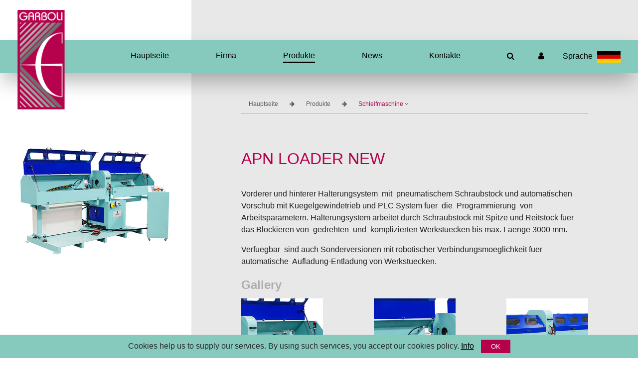

--- FILE ---
content_type: text/html; charset=utf-8
request_url: https://www.garboli.com/de/produkte/schleifmaschine/apn-loader-new
body_size: 48628
content:
<!DOCTYPE html><html class="no-js"><head><script>(function(n,t,i,r,u){n[r]=n[r]||[];n[r].push({"gtm.start":(new Date).getTime(),event:"gtm.js"});var e=t.getElementsByTagName(i)[0],f=t.createElement(i),o=r!="dataLayer"?"&l="+r:"";f.async=!0;f.src="https://www.googletagmanager.com/gtm.js?id="+u+o;e.parentNode.insertBefore(f,e)})(window,document,"script","dataLayer","GTM-5Q2LM48")</script> <meta charset="utf-8"> <meta http-equiv="X-UA-Compatible" content="IE=edge"> <title>APN LOADER NEW</title> <meta name="description" content=""> <meta name="keywords" content=""> <meta name="robots" content="index,follow" /> <meta name="google-site-verification" content="Y3PoadJ16LIaY8RHfGDsRDzvJJ_LMUMdjcioYPvTmng" /> <link rel="canonical" href="https://www.garboli.com/de/produkte/schleifmaschine/apn-loader-new"> <link rel="alternate" href="https://www.garboli.com/it/prodotti/smerigliatrici/apn-loader-new" hreflang="it" /> <link rel="alternate" href="https://www.garboli.com/en/products/grinding-machines/apn-loader-new" hreflang="en" /> <link rel="alternate" href="https://www.garboli.com/de/produkte/schleifmaschine/apn-loader-new" hreflang="de" /> <link rel="alternate" href="https://www.garboli.com/es/productos/esmeriladoras/apn-loader-new" hreflang="es" /> <link rel="alternate" href="https://www.garboli.com/fr/apn-loader-new" hreflang="fr" /> <link rel="alternate" href="https://www.garboli.com/ru/katalog/shlifovalnoe-oborudovanie/novyy-zagruzchik-apn" hreflang="ru" /> <link rel="alternate" href="https://www.garboli.com/pt/apn-loader-new" hreflang="pt" /> <link rel="alternate" href="https://www.garboli.com/pl/produkty/maszyny-do-szlifowania/apn-loader-new" hreflang="pl" /> <meta property="og:locale" content="de_DE" /> <meta property="og:title" content="APN LOADER NEW" /> <meta property="og:description" content="" /> <meta property="og:type" content="article" /> <meta property="og:url" content="https://www.garboli.com/de/produkte/schleifmaschine/apn-loader-new" /> <meta name="viewport" content="width=device-width, initial-scale=1, user-scalable=no"> <meta name="apple-mobile-web-app-title" content="APN LOADER NEW"> <meta name="apple-mobile-web-app-capable" content="yes"> <meta name="apple-mobile-web-app-status-bar-style" content="black-translucent"> <meta name="mobile-web-app-capable" content="yes"><link rel="stylesheet" type="text/css" href="/min/css-366483334_2512011452395239.css" /> <link rel="shortcut icon" href="/favicon.png" type="image/x-icon" /> </head><body class="dettaglio-prodotto"><noscript><iframe src="https://www.googletagmanager.com/ns.html?id=GTM-5Q2LM48" height="0" width="0" style="display:none;visibility:hidden"></iframe></noscript> <div class="wrapper"> <section class="header header--prodotto"> <div class="container"> <div class="header__wrapper"> <div class="header__item"> <div class="logo"> <a href="/de"> <img src="/dist/assets/img/logo.png" alt="Brusa &amp; Garboli" /> </a> </div> </div> <div class="header__item header__item--menu"> <div class="menu"> <ul> <li> <a class="" href="/de"> <span>Hauptseite</span> </a> </li> <li> <a class="" href="/de/firma"> <span>Firma</span> </a> </li> <li> <a class="active" href="/de/produkte"> <span>Produkte</span> </a> </li> <li> <a class="" href="/de/news"> <span>News</span> </a> </li> <li> <a class="" href="/de/kontakte"> <span>Kontakte</span> </a> </li> </ul> </div> </div> <div class="header__item header__item--user-menu"> <div class="user-menu"> <div class="user-menu__wrapper"> <div class="user-menu__item"> <ul> <li> <a class="link-menu-mobile"> <i class="fa fa-bars"></i> </a> </li> <li> <a href="#" class="link-search"> <i class="fa fa-search"></i> </a> </li> <li> <a href="/de/login" onclick=";" rel="nofollow"> </a> </li> <li> <a href="/de/reservierter-bereich" rel="nofollow"> <i class="fa fa-user"> </i> </a> </li> </ul> </div> <div class="search-box"> <form action="/de/web-site-suche" method="get"> <input name="txtSiteSearch" type="text" placeholder="Search on site"> <button type="submit"><i class="fa fa-search"></i></button> </form> </div> <div class="user-menu__item"> <div class="lingua"> <a href="#" class="link-lingua"> <span>Sprache</span> <img src="/dist/assets/img/de-flag.png" alt="Deutsch" /> </a> </div> <div class="menu-lingua"> <ul> <li> <a href="/it/prodotti/smerigliatrici/apn-loader-new"> Italiano </a> </li> <li> <a href="/en/products/grinding-machines/apn-loader-new"> English </a> </li> <li> <a href="#"> Deutsch <i class="fa fa-check-circle"></i> </a> </li> <li> <a href="/es/productos/esmeriladoras/apn-loader-new"> Espa&#241;ol </a> </li> <li> <a href="/fr/apn-loader-new"> Fran&#231;aise </a> </li> <li> <a href="/ru/katalog/shlifovalnoe-oborudovanie/novyy-zagruzchik-apn"> Русский </a> </li> <li> <a href="/pt/apn-loader-new"> Portugu&#234;s </a> </li> <li> <a href="/pl/produkty/maszyny-do-szlifowania/apn-loader-new"> Polska </a> </li> </ul> </div> </div> </div> </div> </div> </div> </div> </section> <section class="dettaglio-prodotto"> <div class="wrap"> <div class="img-prodotto"> <a href="/media/immagini/388_z_apn-large.jpg" data-fancybox> <img src="/media/immagini/388_n_apn-medium.jpg" alt="APN LOADER NEW 1"> <img class="icon-plus-violet" src="/assets/img/icon-plus-violet.png"> </a> </div> <div class="info-prodotto"> <div class="breadcumbs"> <div class="container"> <ul> <li> <a href="/de">Hauptseite</a> </li> <li> <i class="fa fa-arrow-right"></i> </li> <li> <a href="/de/produkte">Produkte</a> </li> <li> <i class="fa fa-arrow-right"></i> </li> <li class="active"> <a href="#" class="link-breadcumbs"> Schleifmaschine <i class="fa fa-angle-down"></i> </a> <div class="menu-breadcumbs"> <ul> <li class="active"> <a href="/de/produkte?type=schleifmaschine">Schleifmaschine</a> </li> <li class=""> <a href="/de/produkte?type=poliermaschinen">Poliermaschinen</a> </li> <li class=""> <a href="/de/produkte?type=entgratmaschinen">Entgratmaschinen</a> </li> <li class=""> <a href="/de/produkte?type=rohrbohrmaschinen">Rohrbohrmaschinen</a> </li> <li class=""> <a href="/de/produkte?type=rohrausschleifmaschine">Rohrausschleifmaschine</a> </li> </ul> </div> </li> </ul> </div> </div> <div class="descrizione-prodotto"> <h1>APN LOADER NEW</h1> <p>Vorderer und hinterer Halterungsystem&nbsp; mit&nbsp; pneumatischem Schraubstock und automatischen Vorschub mit Kuegelgewindetrieb und PLC System fuer&nbsp; die&nbsp; Programmierung&nbsp; von&nbsp; Arbeitsparametern. Halterungsystem arbeitet durch Schraubstock mit Spitze und Reitstock fuer&nbsp; das Blockieren von&nbsp; gedrehten&nbsp; und&nbsp; komplizierten Werkstuecken bis max. Laenge 3000 mm.</p><p>Verfuegbar&nbsp; sind auch Sonderversionen mit robotischer Verbindungsmoeglichkeit fuer&nbsp; automatische&nbsp; Aufladung-Entladung von Werkstuecken.</p> </div> <div class="gallery-prodotto"> <h5>Gallery</h5> <div class="wrap"> <div class="item"> <a href="/media/immagini/389_z_apn-galelry-1-big.jpg" data-fancybox="gallery-prodotto"> <div class="icon-zoom"><img src="/assets/img/icon-zoom.png"></div> <img src="/media/immagini/389_n_apn-gallery-1-small.jpg" alt="APN LOADER NEW 2"> </a> </div><div class="item"> <a href="/media/immagini/391_z_apn-galelry-2-big.jpg" data-fancybox="gallery-prodotto"> <div class="icon-zoom"><img src="/assets/img/icon-zoom.png"></div> <img src="/media/immagini/391_n_apn-gallery-2-small.jpg" alt="APN LOADER NEW 3"> </a> </div><div class="item"> <a href="/media/immagini/390_z_apn-galelry-3-big.jpg" data-fancybox="gallery-prodotto"> <div class="icon-zoom"><img src="/assets/img/icon-zoom.png"></div> <img src="/media/immagini/390_n_apn-gallery-3-small.jpg" alt="APN LOADER NEW 4"> </a> </div> </div> </div> </div> </div> </section> <section class="video-prodotto"> <div class="container"> <h3>Video</h3> <iframe width="800" height="500" src="https://www.youtube.com/embed/tjh-wi3u8XE" frameborder="0" allow="accelerometer; autoplay; encrypted-media; gyroscope; picture-in-picture" allowfullscreen></iframe> </div></section> <section class="form-contatti"> <div class="container"> <div class="text"> <h3><strong>Mehr Info benoetigt?</strong><br>Nehmen Sie Kontakt mit uns<strong>und melden Sie fuer eine kostenlose Schleifprobe an</strong></h3><p>Bitte hier Ihre Daten eingeben um eine rasche Antwort von unserem Verkaufsnetz zu bekommen. </p> </div> <form id="form_prodotti" class="form" action="/WS/wsUsers.asmx/Contact" method="post"> <input name="CheckRequest" value="29c5b5dc-f55f-4c82-a531-cf242a369c09" type="hidden" /> <input name="CheckField" value="" type="text" style="display:none !important;" /> <input type="hidden" id="idProdotto" name="idProdotto" value="2236" /> <input type="hidden" id="nomeProdotto" name="nomeProdotto" value="APN LOADER NEW" /> <div class="wrap"> <div class="item"> <input type="text" id="Nome" name="Nome" placeholder="Name und Familienname" required> </div> <div class="item"> <input type="text" id="Azienda" name="Azienda" placeholder="Firma" required> </div> <div class="item"> <input type="text" id="Email" name="Email" placeholder="Email" required> </div> <div class="item"> <input type="text" id="Telefono" name="Telefono" placeholder="Telefon Nr." required> </div> <div class="item"> <select id="Nazione" name="Nazione" placeholder="Land Auswahl" class="required form-control nazione" required> <option value="">Land Auswahl</option> <option value="1">Afghanistan</option><option value="58">&#196;gypten</option><option value="240">Aland-Inseln</option><option value="2">Albanien</option><option value="3">Algerien</option><option value="190">Amerikanisch-Samoa</option><option value="237">Andorra</option><option value="4">Angola</option><option value="5">Anguilla</option><option value="251">Antarktis</option><option value="6">Antigua und Barbuda</option><option value="87">&#196;quatorial-Guinea</option><option value="9">Argentinien</option><option value="10">Armenien</option><option value="11">Aruba</option><option value="14">Aserbaidschan</option><option value="64">&#196;thiopien</option><option value="12">Australien</option><option value="15">Bahamas</option><option value="16">Bahrain</option><option value="17">Bangladesch</option><option value="18">Barbados</option><option value="24">Belarus</option><option value="19">Belgien</option><option value="20">Belize</option><option value="21">Benin</option><option value="22">Bermuda</option><option value="23">Bhutan</option><option value="26">Bolivien</option><option value="27">Bosnien-Herzeg.</option><option value="28">Botsuana</option><option value="29">Bouvet Island</option><option value="30">Brasilien</option><option value="215">Britisches Territorium im Indischen Ozean</option><option value="31">Brunei Darussalam</option><option value="32">Bulgarien</option><option value="33">Burkina Faso</option><option value="34">Burundi</option><option value="103">Cayman Islands</option><option value="177">Centr. Afrikanische Rep.</option><option value="40">Chile</option><option value="41">China</option><option value="100">Christmas Island</option><option value="44">Cocos (Keeling)-Inseln</option><option value="104">Cook-Inseln</option><option value="52">Costa Rica</option><option value="51">Cote d&#39;Ivoire</option><option value="55">D&#228;nemark</option><option value="72">Deutschland</option><option value="57">Dominica</option><option value="179">Dominikanische Republik</option><option value="56">Dschibuti</option><option value="61">Ecuador</option><option value="59">El Salvador</option><option value="225">Elliceanisch</option><option value="62">Eritrea</option><option value="63">Estland</option><option value="138">Falkland-Inseln (Islas Malvinas)</option><option value="105">F&#228;r&#246;er-Inseln</option><option value="106">Fidschi</option><option value="66">Finnland</option><option value="67">Frankreich</option><option value="249">Franz&#246;sischen S&#252;den. Territ.</option><option value="82">Franz&#246;sisch-Guayana</option><option value="171">Franz&#246;sisch-Polynesien</option><option value="68">Gabun</option><option value="69">Gambia</option><option value="70">Georgien</option><option value="73">Ghana</option><option value="76">Gibraltar</option><option value="78">Grenada</option><option value="79">Griechenland</option><option value="80">Gr&#246;nland</option><option value="81">Guadeloupe</option><option value="83">Guam</option><option value="84">Guatemala</option><option value="243">Guernsey</option><option value="85">Guinea</option><option value="86">Guinea-Bissau</option><option value="88">Guyana</option><option value="89">Haiti</option><option value="107">Heard und McDonald Inseln.</option><option value="90">Honduras</option><option value="91">Hong Kong</option><option value="93">Indien</option><option value="94">Indonesien</option><option value="96">Irak</option><option value="97">Iran</option><option value="98">Irland</option><option value="99">Island</option><option value="244">Isle of Man</option><option value="113">Israel</option><option value="114">Italien</option><option value="74">Jamaika</option><option value="75">Japan</option><option value="234">Jemen</option><option value="245">Jersey</option><option value="77">Jordanien</option><option value="35">Kambodscha</option><option value="36">Kamerun</option><option value="37">Kanada</option><option value="38">Kap Verde</option><option value="115">Kasachstan</option><option value="175">Katar</option><option value="116">Kenia</option><option value="117">Kirgistan</option><option value="118">Kiribati</option><option value="45">Kolumbien</option><option value="46">Komoren</option><option value="47">Kongo</option><option value="241">Kongo, Dem.. Rep.</option><option value="49">Korea, Nord -</option><option value="119">Kosovo</option><option value="53">Kroatien</option><option value="54">Kuba</option><option value="120">Kuwait</option><option value="121">Laos</option><option value="122">Lesotho</option><option value="123">Lettland</option><option value="124">Libanon</option><option value="125">Liberia</option><option value="126">Libyen</option><option value="127">Liechtenstein</option><option value="128">Litauen</option><option value="129">Luxemburg</option><option value="130">Macau</option><option value="132">Madagaskar</option><option value="133">Malawi</option><option value="134">Malaysia</option><option value="135">Malediven</option><option value="136">Mali</option><option value="137">Malta</option><option value="140">Marokko</option><option value="108">Marshall-Inseln</option><option value="141">Martinique</option><option value="143">Mauretanien</option><option value="142">Mauritius</option><option value="144">Mayotte</option><option value="131">Mazedonien</option><option value="145">Mexiko</option><option value="146">Mikronesien</option><option value="148">Monaco</option><option value="149">Mongolei</option><option value="246">Montenegro</option><option value="150">Montserrat</option><option value="151">Mosambik</option><option value="25">Myanmar</option><option value="152">Namibia</option><option value="153">Nauru</option><option value="154">Nepal</option><option value="160">Neukaledonien</option><option value="161">Neuseeland</option><option value="155">Nicaragua</option><option value="163">Niederlande</option><option value="7">Niederl&#228;ndische Antillen</option><option value="156">Niger</option><option value="157">Nigeria</option><option value="158">Niue</option><option value="139">N&#246;rdliche Marianen-Inseln</option><option value="101">Norfolk Island</option><option value="159">Norwegen</option><option value="162">Oman</option><option value="13">&#214;sterreich</option><option value="164">Pakistan</option><option value="247">Pal&#228;stinensischen Gebiet</option><option value="165">Palau</option><option value="166">Panama</option><option value="167">Papua-Neuguinea</option><option value="168">Paraguay</option><option value="169">Peru</option><option value="65">Philippinen</option><option value="170">Pitcairn</option><option value="172">Polen</option><option value="173">Portugal</option><option value="174">Puerto Rico</option><option value="147">Republik Moldau</option><option value="180">Reunion</option><option value="183">Ruanda</option><option value="181">Rum&#228;nien</option><option value="182">Russischen F&#246;deration</option><option value="185">Saint Kitts und Nevis</option><option value="186">Saint Lucia</option><option value="188">Saint Vincent und die Grenadinen</option><option value="187">Saint-Pierre und Miquelon</option><option value="109">Salomonen</option><option value="235">Sambia</option><option value="189">Samoa</option><option value="178">San Marino</option><option value="192">Sao Tome und Principe</option><option value="8">Saudi-Arabien</option><option value="208">Schweden</option><option value="209">Schweiz</option><option value="193">Senegal</option><option value="248">Serbien</option><option value="195">Seychellen</option><option value="196">Sierra Leone</option><option value="236">Simbabwe</option><option value="197">Singapur</option><option value="199">Slowakei</option><option value="200">Slowenien</option><option value="201">Somalia</option><option value="202">Spanien</option><option value="203">Sri Lanka</option><option value="191">St. Helena</option><option value="43">Staat Vatikanstadt</option><option value="205">S&#252;d-Afrika</option><option value="206">Sudan</option><option value="71">S&#252;d-Georgien / die S&#252;dlichen Sandwichinseln.</option><option value="50">S&#252;d-Korea</option><option value="207">Suriname</option><option value="110">Svalbard und Jan Mayen</option><option value="210">Swasiland</option><option value="198">Syrien</option><option value="214">Tadschikistan</option><option value="212">Taiwan</option><option value="213">Tansania</option><option value="211">Thailand</option><option value="216">Timor Est</option><option value="250">Timor-Leste</option><option value="217">Togo</option><option value="218">Tokelau</option><option value="219">Tonga</option><option value="220">Trinidad und Tobago</option><option value="39">Tschad</option><option value="176">Tschechische Republik</option><option value="221">Tunesien</option><option value="222">T&#252;rkei</option><option value="223">Turkmenistan</option><option value="224">Turks-und Caicos-Inseln</option><option value="227">Uganda</option><option value="226">Ukraine</option><option value="92">Ungarn</option><option value="204">United States</option><option value="228">Uruguay</option><option value="102">US Minor Outlying Islands</option><option value="229">Usbekistan</option><option value="230">Vanuatu</option><option value="231">Venezuela</option><option value="60">Vereinigte Arabische Emirate</option><option value="95">Vereinigtes K&#246;nigreich</option><option value="232">Vietnam</option><option value="112">Virgin Islands UK</option><option value="111">Virgin Islands US</option><option value="233">Wallis und Futuna</option><option value="184">Westsahara</option><option value="42">Zypern</option> </select> </div> <div class="item"> <input type="text" id="Indirizzo" name="Indirizzo" placeholder="Adresse"> </div> <div class="item item--full"> <textarea rows="10" name="Messaggio" id="Messaggio" placeholder="Text"></textarea> </div> <div class="item item--full"> <div class="cta"> <input type="submit" value="Hier anmelden"> </div> <div class="check-form"> <label class="check-container"><a target="_blank" href="/de/privacy-policy">Informativa GDPR</a> <input type="checkbox" class="required" name="Privacy" id="Privacy" required /> <span class="checkmark"></span> </label> </div> </div> </div> </form> <div class="text" style="display:none;" id="message"></div> </div> </section> <section class="prodotti-correlati"> <div class="container"> <h2 class="tit">Hier sind weitere Maschinen fuer <span>Schleifmaschine</span></h2> </div> <div class="container"> <div class="slide-correlati"> <div class="item"> <div class="box-prodotto"> <div class="img"> <img src="/media/immagini/192_t_small.jpg"> </div> <div class="caption"> <span class="cat-prodotto">Schleifmaschine</span> <h4 class="tit-prodotto">LPC 90 - 135</h4> <p class="desc-prodotto">Orbitalschleifmaschine fuer gebogene Rohre</p> <div class="wrap"> <div class="item cta-item"> <a href="/de/produkte/schleifmaschine/lpc-90-135" class="btn btn-primary-black">Mehr lesen</a> </div> <div class="item"> <div class="wrap"><div class="item"> <img src="/dist/assets/img/features/preview/1.png"> <span><span>D = 5-25/5-35 mm</span><span>(1" max)</span></span> </div><div class="item"> <img src="/dist/assets/img/features/preview/24.png"> <span><span>R1 min. 46/48 mm</span><span>R2 = 1,5&nbsp;x&nbsp;Ø mm</span></span> </div> </div> </div> </div> </div> </div> </div><div class="item"> <div class="box-prodotto"> <div class="img"> <img src="/media/immagini/197_t_lpc-160-prodotto-small.jpg"> </div> <div class="caption"> <span class="cat-prodotto">Schleifmaschine</span> <h4 class="tit-prodotto">LPC 160</h4> <p class="desc-prodotto">Orbitalbandschleifmaschine fuer gebogene Rohre</p> <div class="wrap"> <div class="item cta-item"> <a href="/de/produkte/schleifmaschine/lpc-160" class="btn btn-primary-black">Mehr lesen</a> </div> <div class="item"> <div class="wrap"><div class="item"> <img src="/dist/assets/img/features/preview/1.png"> <span><span>D = 5-50 mm</span><span>(2" max)</span></span> </div><div class="item"> <img src="/dist/assets/img/features/preview/24.png"> <span><span>R1 min. 80 mm</span><span>R2 = 1,5&nbsp;x&nbsp;Ø mm</span></span> </div> </div> </div> </div> </div> </div> </div><div class="item"> <div class="box-prodotto"> <div class="img"> <img src="/media/immagini/188_t_lpc160-wet-small.jpg"> </div> <div class="caption"> <span class="cat-prodotto">Schleifmaschine</span> <h4 class="tit-prodotto">LPC 160 Wet</h4> <p class="desc-prodotto">Rohrschleifmaschine mit Nassarbeitsweise</p> <div class="wrap"> <div class="item cta-item"> <a href="/de/produkte/schleifmaschine/lpc-160-wet" class="btn btn-primary-black">Mehr lesen</a> </div> <div class="item"> <div class="wrap"><div class="item"> <img src="/dist/assets/img/features/preview/1.png"> <span><span>D = 5-50 mm</span><span>(2" max)</span></span> </div><div class="item"> <img src="/dist/assets/img/features/preview/24.png"> <span><span>R1 min. 80 mm</span><span>R2 = 1,5&nbsp;x&nbsp;Ø mm</span></span> </div> </div> </div> </div> </div> </div> </div><div class="item"> <div class="box-prodotto"> <div class="img"> <img src="/media/immagini/205_t_LPC-160-VS-small.jpg"> </div> <div class="caption"> <span class="cat-prodotto">Schleifmaschine</span> <h4 class="tit-prodotto">LPC 160 Vs</h4> <p class="desc-prodotto">Bandschleifer fuer sehr gebogenen Rohren</p> <div class="wrap"> <div class="item cta-item"> <a href="/de/produkte/schleifmaschine/lpc-160-vs" class="btn btn-primary-black">Mehr lesen</a> </div> <div class="item"> <div class="wrap"><div class="item"> <img src="/dist/assets/img/features/preview/9.png"> <span><span>R = 1,2 x Ø mm</span></span> </div><div class="item"> <img src="/dist/assets/img/features/preview/1.png"> <span><span>D = 5-50 mm</span><span>(2" max)</span></span> </div> </div> </div> </div> </div> </div> </div><div class="item"> <div class="box-prodotto"> <div class="img"> <img src="/media/immagini/209_t_LPC-160-S-small.jpg"> </div> <div class="caption"> <span class="cat-prodotto">Schleifmaschine</span> <h4 class="tit-prodotto">LPC 160 S</h4> <p class="desc-prodotto">Doppelschleifmaschine fuer Rohre</p> <div class="wrap"> <div class="item cta-item"> <a href="/de/produkte/schleifmaschine/lpc-160-s" class="btn btn-primary-black">Mehr lesen</a> </div> <div class="item"> <div class="wrap"><div class="item"> <img src="/dist/assets/img/features/preview/1.png"> <span><span>D = 5-50 mm</span><span>(2" max)</span></span> </div><div class="item"> <img src="/dist/assets/img/features/preview/5.png"> <span><span>S = 622 mm</span><span>L = 30 mm</span></span> </div> </div> </div> </div> </div> </div> </div><div class="item"> <div class="box-prodotto"> <div class="img"> <img src="/media/immagini/213_t_LPC-300-small.jpg"> </div> <div class="caption"> <span class="cat-prodotto">Schleifmaschine</span> <h4 class="tit-prodotto">LPC 300</h4> <p class="desc-prodotto">Orbitalbandschleifer fuer gerade und gebogene Rohre</p> <div class="wrap"> <div class="item cta-item"> <a href="/de/produkte/schleifmaschine/lpc-300" class="btn btn-primary-black">Mehr lesen</a> </div> <div class="item"> <div class="wrap"><div class="item"> <img src="/dist/assets/img/features/preview/1.png"> <span><span>D = 5-114 mm</span><span>(4,5" max)</span></span> </div><div class="item"> <img src="/dist/assets/img/features/preview/24.png"> <span><span>R1 = min. 150 mm</span><span>R2 = 1,5 x Ø mm</span></span> </div> </div> </div> </div> </div> </div> </div><div class="item"> <div class="box-prodotto"> <div class="img"> <img src="/media/immagini/217_t_LPC-300-WET-small.jpg"> </div> <div class="caption"> <span class="cat-prodotto">Schleifmaschine</span> <h4 class="tit-prodotto">LPC 300 Wet</h4> <p class="desc-prodotto">Nasschleifmaschine fuer gebogene Rohre</p> <div class="wrap"> <div class="item cta-item"> <a href="/de/produkte/schleifmaschine/lpc-300-wet" class="btn btn-primary-black">Mehr lesen</a> </div> <div class="item"> <div class="wrap"><div class="item"> <img src="/dist/assets/img/features/preview/1.png"> <span><span>D = 5-114 mm</span><span>(4,5" max)</span></span> </div><div class="item"> <img src="/dist/assets/img/features/preview/24.png"> <span><span>R1 = min. 150 mm</span><span>R2 = 1,5 x Ø mm</span></span> </div> </div> </div> </div> </div> </div> </div><div class="item"> <div class="box-prodotto"> <div class="img"> <img src="/media/immagini/225_t_LPC-300-VS-small.jpg"> </div> <div class="caption"> <span class="cat-prodotto">Schleifmaschine</span> <h4 class="tit-prodotto">LPC 300 VS</h4> <p class="desc-prodotto">Bandschleifer fuer engbogen Rohre</p> <div class="wrap"> <div class="item cta-item"> <a href="/de/produkte/schleifmaschine/lpc-300-vs" class="btn btn-primary-black">Mehr lesen</a> </div> <div class="item"> <div class="wrap"><div class="item"> <img src="/dist/assets/img/features/preview/9.png"> <span><span>R = 1,2 x Ø mm</span></span> </div><div class="item"> <img src="/dist/assets/img/features/preview/1.png"> <span><span>D = 5-114 mm</span><span>(4,5" max)</span></span> </div> </div> </div> </div> </div> </div> </div><div class="item"> <div class="box-prodotto"> <div class="img"> <img src="/media/immagini/229_t_LPC-300-S-small.jpg"> </div> <div class="caption"> <span class="cat-prodotto">Schleifmaschine</span> <h4 class="tit-prodotto">LPC 300 S</h4> <p class="desc-prodotto">Doppelkopf Schleifanlage fuer Rohre</p> <div class="wrap"> <div class="item cta-item"> <a href="/de/produkte/schleifmaschine/lpc-300-s" class="btn btn-primary-black">Mehr lesen</a> </div> <div class="item"> <div class="wrap"><div class="item"> <img src="/dist/assets/img/features/preview/1.png"> <span><span>D = 5-114 mm</span><span>(4,5" max)</span></span> </div><div class="item"> <img src="/dist/assets/img/features/preview/5.png"> <span><span>S = 940 mm</span><span>L = 60 mm</span></span> </div> </div> </div> </div> </div> </div> </div><div class="item"> <div class="box-prodotto"> <div class="img"> <img src="/media/immagini/233_t_LPC-500-small.jpg"> </div> <div class="caption"> <span class="cat-prodotto">Schleifmaschine</span> <h4 class="tit-prodotto">LPC 500</h4> <p class="desc-prodotto">Orbital Bandschleifmaschine</p> <div class="wrap"> <div class="item cta-item"> <a href="/de/produkte/schleifmaschine/lpc-500" class="btn btn-primary-black">Mehr lesen</a> </div> <div class="item"> <div class="wrap"><div class="item"> <img src="/dist/assets/img/features/preview/1.png"> <span><span>D = 10-203 mm</span><span>(8" max)</span></span> </div><div class="item"> <img src="/dist/assets/img/features/preview/3.png"> <span><span>R min. = 225 mm</span></span> </div> </div> </div> </div> </div> </div> </div><div class="item"> <div class="box-prodotto"> <div class="img"> <img src="/media/immagini/237_t_LPC-500-WET-small.jpg"> </div> <div class="caption"> <span class="cat-prodotto">Schleifmaschine</span> <h4 class="tit-prodotto">LPC 500 Wet</h4> <p class="desc-prodotto">Schleifmaschine fuer Nasschleifen</p> <div class="wrap"> <div class="item cta-item"> <a href="/de/produkte/schleifmaschine/lpc-500-wet" class="btn btn-primary-black">Mehr lesen</a> </div> <div class="item"> <div class="wrap"><div class="item"> <img src="/dist/assets/img/features/preview/1.png"> <span><span>D = 10-203 mm</span><span>(8" max)</span></span> </div><div class="item"> <img src="/dist/assets/img/features/preview/3.png"> <span><span>R min. = 225 mm</span></span> </div> </div> </div> </div> </div> </div> </div><div class="item"> <div class="box-prodotto"> <div class="img"> <img src="/media/immagini/245_t_LPC-500-Vs-TE-small.jpg"> </div> <div class="caption"> <span class="cat-prodotto">Schleifmaschine</span> <h4 class="tit-prodotto">LPC 500 TE</h4> <p class="desc-prodotto">Planetenschleifmaschine</p> <div class="wrap"> <div class="item cta-item"> <a href="/de/produkte/schleifmaschine/lpc-500-te" class="btn btn-primary-black">Mehr lesen</a> </div> <div class="item"> <div class="wrap"><div class="item"> <img src="/dist/assets/img/features/preview/9.png"> <span><span>R = 1,2 x Ø mm</span></span> </div><div class="item"> <img src="/dist/assets/img/features/preview/1.png"> <span><span>D = 10-203 mm</span><span>(8" max)</span></span> </div> </div> </div> </div> </div> </div> </div><div class="item"> <div class="box-prodotto"> <div class="img"> <img src="/media/immagini/249_t_LPC-500-S-small.jpg"> </div> <div class="caption"> <span class="cat-prodotto">Schleifmaschine</span> <h4 class="tit-prodotto">LPC 500 S</h4> <p class="desc-prodotto">Doppelkopf Schleifanlage</p> <div class="wrap"> <div class="item cta-item"> <a href="/de/produkte/schleifmaschine/lpc-500-s" class="btn btn-primary-black">Mehr lesen</a> </div> <div class="item"> <div class="wrap"><div class="item"> <img src="/dist/assets/img/features/preview/1.png"> <span><span>D = 10-203 mm</span><span>(8" max)</span></span> </div><div class="item"> <img src="/dist/assets/img/features/preview/5.png"> <span><span>S = 1500 mm</span><span>L = 90 mm</span></span> </div> </div> </div> </div> </div> </div> </div><div class="item"> <div class="box-prodotto"> <div class="img"> <img src="/media/immagini/253_t_LT-130-small.jpg"> </div> <div class="caption"> <span class="cat-prodotto">Schleifmaschine</span> <h4 class="tit-prodotto">LT 130</h4> <p class="desc-prodotto">Schleifmaschine mit Planetenschleifsystem</p> <div class="wrap"> <div class="item cta-item"> <a href="/de/produkte/schleifmaschine/lt-130" class="btn btn-primary-black">Mehr lesen</a> </div> <div class="item"> <div class="wrap"><div class="item"> <img src="/dist/assets/img/features/preview/1.png"> <span><span>D = 10-127 mm</span><span>(5" max)</span></span> </div><div class="item"> <img src="/dist/assets/img/features/preview/5.png"> <span><span>S = 2000 mm</span><span>L = 120 mm</span></span> </div> </div> </div> </div> </div> </div> </div><div class="item"> <div class="box-prodotto"> <div class="img"> <img src="/media/immagini/269_t_LT-130-WET-small_1.jpg"> </div> <div class="caption"> <span class="cat-prodotto">Schleifmaschine</span> <h4 class="tit-prodotto">LT 130 WET</h4> <p class="desc-prodotto">Nass Schleifmaschine fuer Rohre</p> <div class="wrap"> <div class="item cta-item"> <a href="/de/produkte/schleifmaschine/lt-130-wet" class="btn btn-primary-black">Mehr lesen</a> </div> <div class="item"> <div class="wrap"><div class="item"> <img src="/dist/assets/img/features/preview/1.png"> <span><span>D = 10-127 mm</span><span>(5" max)</span></span> </div><div class="item"> <img src="/dist/assets/img/features/preview/5.png"> <span><span>S = 2000 mm</span><span>L = 120 mm</span></span> </div> </div> </div> </div> </div> </div> </div><div class="item"> <div class="box-prodotto"> <div class="img"> <img src="/media/immagini/280_t_gallery_SMALL.jpg"> </div> <div class="caption"> <span class="cat-prodotto">Schleifmaschine</span> <h4 class="tit-prodotto">LT 130 S</h4> <p class="desc-prodotto">Orbital Schleiflinie fuer Rohre</p> <div class="wrap"> <div class="item cta-item"> <a href="/de/produkte/schleifmaschine/lt-130-s" class="btn btn-primary-black">Mehr lesen</a> </div> <div class="item"> <div class="wrap"><div class="item"> <img src="/dist/assets/img/features/preview/1.png"> <span><span>D = 10-127 mm</span><span>(5" max)</span></span> </div><div class="item"> <img src="/dist/assets/img/features/preview/5.png"> <span><span>S = 2000 mm</span><span>L = 120 mm</span></span> </div> </div> </div> </div> </div> </div> </div><div class="item"> <div class="box-prodotto"> <div class="img"> <img src="/media/immagini/281_t_LT-130-wire-small.jpg"> </div> <div class="caption"> <span class="cat-prodotto">Schleifmaschine</span> <h4 class="tit-prodotto">LT 130 WIRE</h4> <p class="desc-prodotto">Drahtschleifmaschine fuer IN-LINE oder OFF-LINE Anwendung</p> <div class="wrap"> <div class="item cta-item"> <a href="/de/produkte/schleifmaschine/lt-130-wire" class="btn btn-primary-black">Mehr lesen</a> </div> <div class="item"> <div class="wrap"><div class="item"> <img src="/dist/assets/img/features/preview/1.png"> <span><span>D = 2-50 mm</span><span>(2" max)</span></span> </div><div class="item"> <img src="/dist/assets/img/features/preview/5.png"> <span><span>S = 2000 mm</span><span>L = 120 mm</span></span> </div> </div> </div> </div> </div> </div> </div><div class="item"> <div class="box-prodotto"> <div class="img"> <img src="/media/immagini/285_t_LT-200-small.jpg"> </div> <div class="caption"> <span class="cat-prodotto">Schleifmaschine</span> <h4 class="tit-prodotto">LT 200</h4> <p class="desc-prodotto">Rohrschleifmaschine</p> <div class="wrap"> <div class="item cta-item"> <a href="/de/produkte/schleifmaschine/lt-200" class="btn btn-primary-black">Mehr lesen</a> </div> <div class="item"> <div class="wrap"><div class="item"> <img src="/dist/assets/img/features/preview/1.png"> <span><span>D = 20-219 mm</span><span>(8,6" max)</span></span> </div><div class="item"> <img src="/dist/assets/img/features/preview/5.png"> <span><span>S = 2000 mm</span><span>L = 120 mm</span></span> </div> </div> </div> </div> </div> </div> </div><div class="item"> <div class="box-prodotto"> <div class="img"> <img src="/media/immagini/289_t_LT-200-WET-small.jpg"> </div> <div class="caption"> <span class="cat-prodotto">Schleifmaschine</span> <h4 class="tit-prodotto">LT 200 WET</h4> <p class="desc-prodotto">Bandschleifmaschine fuer Rohre</p> <div class="wrap"> <div class="item cta-item"> <a href="/de/produkte/schleifmaschine/lt-200-wet" class="btn btn-primary-black">Mehr lesen</a> </div> <div class="item"> <div class="wrap"><div class="item"> <img src="/dist/assets/img/features/preview/1.png"> <span><span>D = 20-219 mm</span><span>(8,6" max)</span></span> </div><div class="item"> <img src="/dist/assets/img/features/preview/5.png"> <span><span>S = 2000 mm</span><span>L = 120 mm</span></span> </div> </div> </div> </div> </div> </div> </div><div class="item"> <div class="box-prodotto"> <div class="img"> <img src="/media/immagini/297_t_LT-200-S-small.jpg"> </div> <div class="caption"> <span class="cat-prodotto">Schleifmaschine</span> <h4 class="tit-prodotto">LT200-S</h4> <p class="desc-prodotto">Orbital Schleiflinie fuer Rohre</p> <div class="wrap"> <div class="item cta-item"> <a href="/de/produkte/schleifmaschine/lt200-s" class="btn btn-primary-black">Mehr lesen</a> </div> <div class="item"> <div class="wrap"><div class="item"> <img src="/dist/assets/img/features/preview/1.png"> <span><span>D = 20-219 mm</span><span>(8,6" max)</span></span> </div><div class="item"> <img src="/dist/assets/img/features/preview/5.png"> <span><span>S = 2000 mm</span><span>L = 120 mm</span></span> </div> </div> </div> </div> </div> </div> </div><div class="item"> <div class="box-prodotto"> <div class="img"> <img src="/media/immagini/431_t_DSC_3787piccola.jpg"> </div> <div class="caption"> <span class="cat-prodotto">Schleifmaschine</span> <h4 class="tit-prodotto">LT TITAN</h4> <p class="desc-prodotto">Orbitalbandschleifmaschine fuer Draht-, Stangen-, Rohrschleifen</p> <div class="wrap"> <div class="item cta-item"> <a href="/de/produkte/schleifmaschine/lt-titan" class="btn btn-primary-black">Mehr lesen</a> </div> <div class="item"> <div class="wrap"><div class="item"> <img src="/dist/assets/img/features/preview/1.png"> <span><span>D = 1-120 mm</span><span>(5" max)</span></span> </div><div class="item"> <img src="/dist/assets/img/features/preview/5.png"> <span><span>S = 2050 mm</span><span>L = 150 mm</span></span> </div> </div> </div> </div> </div> </div> </div><div class="item"> <div class="box-prodotto"> <div class="img"> <img src="/media/immagini/348_t_Caricatore-Scaricatore LT 130 S (1).jpg"> </div> <div class="caption"> <span class="cat-prodotto">Schleifmaschine</span> <h4 class="tit-prodotto">Automatische Schleiflinien mit Aufladung- Entladungsysteme</h4> <p class="desc-prodotto"></p> <div class="wrap"> <div class="item cta-item"> <a href="/de/produkte/schleifmaschine/automatische-schleiflinien-mit-aufladung-entladungsysteme" class="btn btn-primary-black">Mehr lesen</a> </div> </div> </div> </div> </div><div class="item"> <div class="box-prodotto"> <div class="img"> <img src="/media/immagini/321_t_GPS-MODULO-small.jpg"> </div> <div class="caption"> <span class="cat-prodotto">Schleifmaschine</span> <h4 class="tit-prodotto">GPS Modulo</h4> <p class="desc-prodotto">Bandschleifmaschine fuer ebene Oberflaeche</p> <div class="wrap"> <div class="item cta-item"> <a href="/de/produkte/schleifmaschine/GPS-MODULO" class="btn btn-primary-black">Mehr lesen</a> </div> <div class="item"> <div class="wrap"><div class="item"> <img src="/dist/assets/img/features/preview/11.png"> <span><span>L = 10/300 mm</span><span>H = 1/150 mm</span><span>P = min.140 mm</span></span> </div><div class="item"> <img src="/dist/assets/img/features/preview/25.png"> <span><div class="extra-features"><i class="ico-features nastro-trasportatore"></i><span>0,37 Kw</span></div><div class="extra-features"><i class="ico-features a-umido"></i><span>0,12 Kw</span></div></span> </div> </div> </div> </div> </div> </div> </div><div class="item"> <div class="box-prodotto"> <div class="img"> <img src="/media/immagini/336_t_GPS-BELT-small.jpg"> </div> <div class="caption"> <span class="cat-prodotto">Schleifmaschine</span> <h4 class="tit-prodotto">GPS Belt</h4> <p class="desc-prodotto">Flachschleifmaschine</p> <div class="wrap"> <div class="item cta-item"> <a href="/de/produkte/schleifmaschine/gps-belt" class="btn btn-primary-black">Mehr lesen</a> </div> <div class="item"> <div class="wrap"><div class="item"> <img src="/dist/assets/img/features/preview/11.png"> <span><span>L = 10-300 mm</span><span>H = 1-150 mm</span><span>P = min.140 mm</span></span> </div><div class="item"> <img src="/dist/assets/img/features/preview/22.png"> <span><span>S = 2000 mm</span><span>L = 300 mm</span></span> </div> </div> </div> </div> </div> </div> </div><div class="item"> <div class="box-prodotto"> <div class="img"> <img src="/media/immagini/360_t_DUO-small.jpg"> </div> <div class="caption"> <span class="cat-prodotto">Schleifmaschine</span> <h4 class="tit-prodotto">DUO</h4> <p class="desc-prodotto">Mehrfach Bandschleifer</p> <div class="wrap"> <div class="item cta-item"> <a href="/de/produkte/schleifmaschine/duo" class="btn btn-primary-black">Mehr lesen</a> </div> <div class="item"> <div class="wrap"><div class="item"> <img src="/dist/assets/img/features/preview/1.png"> <span><span>D = 10-80 mm (3" max)</span><span>L = 20-3000 mm </span></span> </div><div class="item"> <img src="/dist/assets/img/features/preview/11.png"> <span><span>L = 10-150 mm</span><span>H = 1-100 mm</span><span>P = min.160 mm</span></span> </div> </div> </div> </div> </div> </div> </div><div class="item"> <div class="box-prodotto"> <div class="img"> <img src="/media/immagini/301_t_tris-small.jpg"> </div> <div class="caption"> <span class="cat-prodotto">Schleifmaschine</span> <h4 class="tit-prodotto">TRIS</h4> <p class="desc-prodotto">Centerless Bandschleifmaschine</p> <div class="wrap"> <div class="item cta-item"> <a href="/de/produkte/schleifmaschine/tris" class="btn btn-primary-black">Mehr lesen</a> </div> <div class="item"> <div class="wrap"><div class="item"> <img src="/dist/assets/img/features/preview/1.png"> <span><span>D = 10-80 mm</span><span>(3" max)</span></span> </div><div class="item"> <img src="/dist/assets/img/features/preview/5.png"> <span><span>S = 2180 mm</span><span>L = 140 mm</span></span> </div> </div> </div> </div> </div> </div> </div><div class="item"> <div class="box-prodotto"> <div class="img"> <img src="/media/immagini/372_t_le-small.jpg"> </div> <div class="caption"> <span class="cat-prodotto">Schleifmaschine</span> <h4 class="tit-prodotto">LE</h4> <p class="desc-prodotto">Bandschleifmaschine</p> <div class="wrap"> <div class="item cta-item"> <a href="/de/produkte/schleifmaschine/le" class="btn btn-primary-black">Mehr lesen</a> </div> <div class="item"> <div class="wrap"><div class="item"> <img src="/dist/assets/img/features/preview/1.png"> <span><span>D = 10-50 mm (2" max)</span></span> </div><div class="item"> <img src="/dist/assets/img/features/preview/5.png"> <span><span>S = 1200 mm</span><span>L = 80 mm</span></span> </div> </div> </div> </div> </div> </div> </div><div class="item"> <div class="box-prodotto"> <div class="img"> <img src="/media/immagini/384_t_apm-small.jpg"> </div> <div class="caption"> <span class="cat-prodotto">Schleifmaschine</span> <h4 class="tit-prodotto">APM VORSCHUB</h4> <p class="desc-prodotto">Manueller Vorschub mit Schraubstocksystem</p> <div class="wrap"> <div class="item cta-item"> <a href="/de/produkte/schleifmaschine/apm-vorschub" class="btn btn-primary-black">Mehr lesen</a> </div> </div> </div> </div> </div> </div> </div> </section> <section class="home-possibilita"> <div class="small-container"> <div class="home-possibilita__wrap"> <div class="home-possibilita__item"> <h3 class="home-possibilita__item__title">Typ</h3> <ul> <li><i class="fa fa-plus"></i><a href="/de/produkte?type=schleifmaschine"> Schleifmaschine</a></li><li><i class="fa fa-plus"></i><a href="/de/produkte?type=poliermaschinen"> Poliermaschinen</a></li><li><i class="fa fa-plus"></i><a href="/de/produkte?type=entgratmaschinen"> Entgratmaschinen</a></li><li><i class="fa fa-plus"></i><a href="/de/produkte?type=rohrbohrmaschinen"> Rohrbohrmaschinen</a></li><li><i class="fa fa-plus"></i><a href="/de/produkte?type=rohrausschleifmaschine"> Rohrausschleifmaschine</a></li> </ul> </div> <div class="home-possibilita__item"> <h3 class="home-possibilita__item__title">Bearbeitende Teile</h3> <ul> <li><i class="fa fa-plus"></i><a href="/de/produkte?element=gebogene-rohre"> Gebogene Rohre </a></li><li><i class="fa fa-plus"></i><a href="/de/produkte?element=gerade-oval-,rundrohren-und-stangen"> Gerade Oval-,Rundrohren und Stangen </a></li><li><i class="fa fa-plus"></i><a href="/de/produkte?element=flach-und-eckigen-profile"> Flach und Eckigen Profile </a></li><li><i class="fa fa-plus"></i><a href="/de/produkte?element=flachteile-und-ebene-stahlflaeche"> Flachteile und ebene Stahlflaeche </a></li><li><i class="fa fa-plus"></i><a href="/de/produkte?element=rohrende"> Rohrende </a></li> </ul> </div> </div> <h2 class="home-possibilita__abs">Garboli bietet <span> wunschmaessige Sondermaschinen und Loesungen </span>jenach Anwendung und Kundenbedarf an</h2> </div> </section> <section class="assistenza" style="background: url('/assets/img/bg-home-assistenza.jpg');"> <div class="small-container"> <div class="assistenza__wrap"> <h3><strong>Kundendienst benoetigt?</strong><br />Melden Sie mit unserem <strong>Kundendienstbuero an</strong></h3> <p>Garboli stellt seine ausbildete Technikern zur Verfuegung, um Technische Dienst, Beratung und Info ueber Maschinen und Dienstleistungen anzubieten.</p> <div class="cta"> <a href="/de/kontakte" class="btn btn-primary-black">Hier anmelden</a> </div> </div> </div> </section> <section class="footer"> <div class="container"> <div class="footer__wrap"> <div class="footer__item footer__item--logo"> <div class="wrap"> <div class="item"> <a href="/"> <img src="/dist/assets/img/logo.png" alt="Garboli" /> </a> </div> <div class="item"> <img class="logo-made-in-italy" src="/img/made-in-italy.png" alt="Made in Italy" /> <p> BRUSA & GARBOLI srl<br />Società unipersonale<br />via dell’Industria 1<br />28924 VERBANIA (VB) - Italy<br /><br />Tel +39 0323 586773<br /><a href="mailto:garboli@garboli.com">garboli@garboli.com</a> </p> </div> </div> </div> <div class="footer__item footer__item--menu"> <div class="wrap"> <div class="item item--small"> <h4>Suche bei Maschinentyp</h4> <div class="wrap"> <div> <ul> <li><a href="/de/produkte?type=schleifmaschine">Schleifmaschine</a></li><li><a href="/de/produkte?type=poliermaschinen">Poliermaschinen</a></li><li><a href="/de/produkte?type=entgratmaschinen">Entgratmaschinen</a></li><li><a href="/de/produkte?type=rohrbohrmaschinen">Rohrbohrmaschinen</a></li><li><a href="/de/produkte?type=rohrausschleifmaschine">Rohrausschleifmaschine</a></li> </ul> </div> </div> </div> <div class="item item--big"> <h4>Maschinensuche bei Endprodukte</h4> <div class="wrap"> <div class="item item--big"> <ul> <li><a href="/de/produkte?element=gebogene-rohre"> Gebogene Rohre </a></li><li><a href="/de/produkte?element=gerade-oval-,rundrohren-und-stangen"> Gerade Oval-,Rundrohren und Stangen </a></li><li><a href="/de/produkte?element=flach-und-eckigen-profile"> Flach und Eckigen Profile </a></li><li><a href="/de/produkte?element=flachteile-und-ebene-stahlflaeche"> Flachteile und ebene Stahlflaeche </a></li><li><a href="/de/produkte?element=rohrende"> Rohrende </a></li> </ul> </div> <div class="item item--small"> <ul> <li><a href="/de/firma" title="">Das Unternehmen</a></li> <li><a href="/de/produkte" title="">Produkte</a></li> <li><a href="/de/news" title="">News</a></li> <li><a href="/de/kontakte" title="">Kontakte</a></li> </ul> </div> </div> </div> </div> </div> </div> <div class="footer__credits"> <div class="wrap"> <div class="item"> <p>&#169; 2022 BRUSA &amp; GARBOLI srl (Societ&#224; unipersonale) - P.IVA 01317520037 - All Rights Reserved</p> </div> <div class="item item--menu"> <ul> <li><a href="/de/privacy-policy" title="" rel="nofollow">Privacy policy</a></li> <li><a href="/de/cookies-and-web-policy" title="" rel="nofollow">Cookies and web policy</a></li> <li><a href="/de/sitemap" title="" rel="">Sitemap</a></li> <li class="social"><a class="social-footer" target="_blank" rel="nofollow" href="https://www.youtube.com/channel/UCjQqWX1QAmdahwKSuEesQHQ"><i class="fa fa-youtube-play"></i></a></li> <li class="social"><a class="social-footer" target="_blank" rel="nofollow" href="https://www.facebook.com/Garboli-1670586939832831/"><i class="fa fa-facebook"></i></a></li> <li class="social"><a class="social-footer" target="_blank" rel="nofollow" href="https://www.instagram.com/garbolieng/"><i class="fa fa-instagram"></i></a></li> <li class="social"><a class="social-footer" target="_blank" rel="nofollow" href="https://twitter.com/GarboliG"><i class="fa fa-twitter"></i></a></li> <li class="social"><a class="social-footer" target="_blank" rel="nofollow" href="skype:BRUSAeGARBOLI?add"><i class="fa fa-skype"></i></a></li> <li><a href="https://www.websolute.com/" target="_blank"><img src="/dist/assets/img/logo-ws.png"> Websolute</a></li> </ul> </div> </div> </div> </div> </section> </div> <div id="acceptcookie"> Cookies help us to supply our services. By using such services, you accept our cookies policy. <a href="/de/cookies-and-web-policy">Info</a> <button onclick="var dt=new Date();dt.setDate(dt.getDate()+365);document.cookie=&#39;_cookiepolicy=accept; path=/; expires=&#39;+dt.toUTCString();location.href = location.href;">OK</button> </div> <script>cookieClass="manage-cookie-css";document.body.classList?document.body.classList.add(cookieClass):document.body.className+=" "+cookieClass</script><script src=/dist/js/vendor/jquery-3.1.0.min.js></script><script>navigator.cookieEnabled&&$.ajax({url:"/browserInfo.ashx",data:{width:window.screen.width,height:window.screen.height,pxRatio:window.devicePixelRatio===undefined?1:window.devicePixelRatio}})</script><script src=/min/js-898715545_190611110830830.js></script><script>(new WOW).init()</script><script>dataLayer.push({event:"view_item",item_name:"APN LOADER NEW"});$("#form_prodotti").validate({rules:{Email:{email:!0},Telefono:{number:!0}},callbackHandler:function(n,t){$("#message").html(n.d.HTML);$("#message").show();n.d.Status||$(t).show()}})</script></body></html>